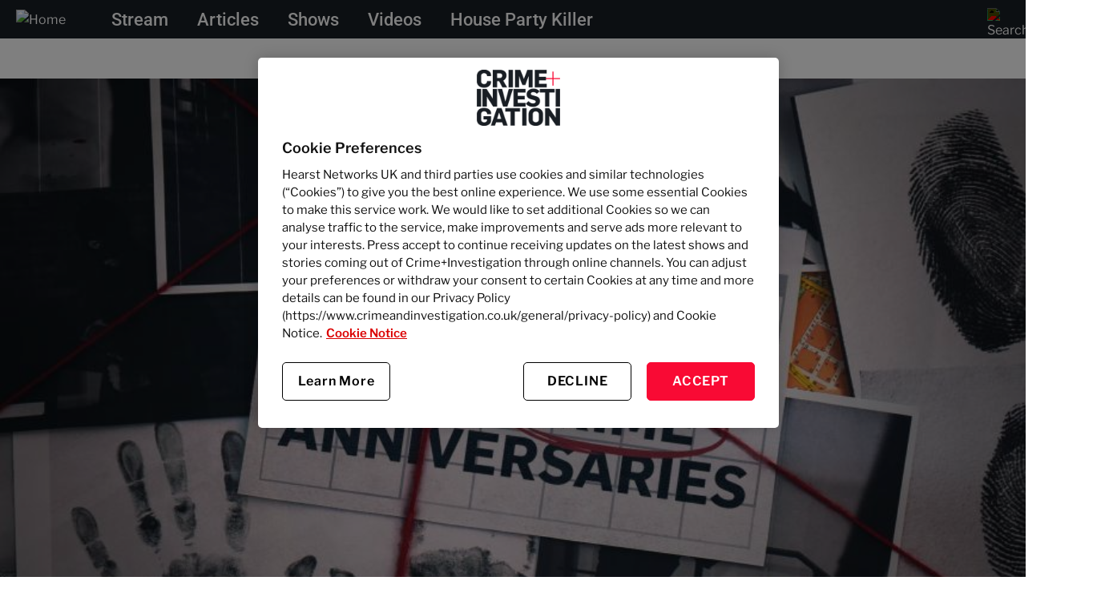

--- FILE ---
content_type: text/html; charset=UTF-8
request_url: https://www.crimeandinvestigation.co.uk/articles/true-crime-anniversaries-may
body_size: 66272
content:
<!DOCTYPE html>
<html lang="en" dir="ltr" prefix="content: http://purl.org/rss/1.0/modules/content/  dc: http://purl.org/dc/terms/  foaf: http://xmlns.com/foaf/0.1/  og: http://ogp.me/ns#  rdfs: http://www.w3.org/2000/01/rdf-schema#  schema: http://schema.org/  sioc: http://rdfs.org/sioc/ns#  sioct: http://rdfs.org/sioc/types#  skos: http://www.w3.org/2004/02/skos/core#  xsd: http://www.w3.org/2001/XMLSchema# ">
<head>
  <meta charset="utf-8" />
<style>/* @see https://github.com/aFarkas/lazysizes#broken-image-symbol */.js img.lazyload:not([src]) { visibility: hidden; }/* @see https://github.com/aFarkas/lazysizes#automatically-setting-the-sizes-attribute */.js img.lazyloaded[data-sizes=auto] { display: block; width: 100%; }</style>
<meta name="description" content="From one of the worst terrorist bombings in modern British history, to a tragic arson attack that claimed 6 young lives." />
<link rel="canonical" href="https://www.crimeandinvestigation.co.uk/articles/true-crime-anniversaries-may" />
<link rel="image_src" href="https://ciuk.s3.eu-west-2.amazonaws.com/s3fs-public/styles/768x432/public/2023-05/may-true-crime-anniversaries-min.jpg?VersionId=NuEXj4n_WpfV70FtndemawnfcXrMabxX&amp;itok=JVxqNoZb" />
<link rel="icon" href="https://www.crimeandinvestigation.co.uk/themes/custom/crimeandinvestigation/images/favicons/favicon-500x500.png" />
<link rel="icon" sizes="16x16" href="https://www.crimeandinvestigation.co.uk/themes/custom/crimeandinvestigation/images/favicons/favicon-16x16.png" />
<link rel="icon" sizes="32x32" href="https://www.crimeandinvestigation.co.uk/themes/custom/crimeandinvestigation/images/favicons/favicon-32x32.png" />
<link rel="icon" sizes="96x96" href="https://www.crimeandinvestigation.co.uk/themes/custom/crimeandinvestigation/images/favicons/favicon-96x96.png" />
<link rel="icon" sizes="192x192" href="https://www.crimeandinvestigation.co.uk/themes/custom/crimeandinvestigation/images/favicons/favicon-192x192.png" />
<link rel="apple-touch-icon" href="https://www.crimeandinvestigation.co.uk/themes/custom/crimeandinvestigation/images/favicons/apple-icon-60x60.png" />
<link rel="apple-touch-icon" sizes="72x72" href="https://www.crimeandinvestigation.co.uk/themes/custom/crimeandinvestigation/images/favicons/apple-icon-72x72.png" />
<link rel="apple-touch-icon" sizes="76x76" href="https://www.crimeandinvestigation.co.uk/themes/custom/crimeandinvestigation/images/favicons/apple-icon-76x76.png" />
<link rel="apple-touch-icon" sizes="114x114" href="https://www.crimeandinvestigation.co.uk/themes/custom/crimeandinvestigation/images/favicons/apple-icon-114x114.png" />
<link rel="apple-touch-icon" sizes="120x120" href="https://www.crimeandinvestigation.co.uk/themes/custom/crimeandinvestigation/images/favicons/apple-icon-120x120.png" />
<link rel="apple-touch-icon" sizes="144x144" href="https://www.crimeandinvestigation.co.uk/themes/custom/crimeandinvestigation/images/favicons/apple-icon-144x144.png" />
<link rel="apple-touch-icon" sizes="152x152" href="https://www.crimeandinvestigation.co.uk/themes/custom/crimeandinvestigation/images/favicons/apple-icon-152x152.png" />
<link rel="apple-touch-icon" sizes="180x180" href="https://www.crimeandinvestigation.co.uk/themes/custom/crimeandinvestigation/images/favicons/apple-icon-180x180.png" />
<link rel="apple-touch-icon-precomposed" href="https://www.crimeandinvestigation.co.uk/themes/custom/crimeandinvestigation/images/favicons/apple-icon-57x57.png" />
<link rel="apple-touch-icon-precomposed" sizes="72x72" href="https://www.crimeandinvestigation.co.uk/themes/custom/crimeandinvestigation/images/favicons/apple-icon-72x72.png" />
<link rel="apple-touch-icon-precomposed" sizes="76x76" href="https://www.crimeandinvestigation.co.uk/themes/custom/crimeandinvestigation/images/favicons/apple-icon-76x76.png" />
<link rel="apple-touch-icon-precomposed" sizes="114x114" href="https://www.crimeandinvestigation.co.uk/themes/custom/crimeandinvestigation/images/favicons/apple-icon-114x114.png" />
<link rel="apple-touch-icon-precomposed" sizes="120x120" href="https://www.crimeandinvestigation.co.uk/themes/custom/crimeandinvestigation/images/favicons/apple-icon-120x120.png" />
<link rel="apple-touch-icon-precomposed" sizes="144x144" href="https://www.crimeandinvestigation.co.uk/themes/custom/crimeandinvestigation/images/favicons/apple-icon-144x144.png" />
<link rel="apple-touch-icon-precomposed" sizes="152x152" href="https://www.crimeandinvestigation.co.uk/themes/custom/crimeandinvestigation/images/favicons/apple-icon-152x152.png" />
<link rel="apple-touch-icon-precomposed" sizes="180x180" href="https://www.crimeandinvestigation.co.uk/themes/custom/crimeandinvestigation/images/favicons/apple-icon-180x180.png" />
<meta property="og:site_name" content="Crime+Investigation UK" />
<meta property="og:url" content="https://www.crimeandinvestigation.co.uk/articles/true-crime-anniversaries-may" />
<meta property="og:title" content="True crime anniversaries in May" />
<meta property="og:description" content="From one of the worst terrorist bombings in modern British history, to a tragic arson attack that claimed 6 young lives." />
<meta property="og:image" content="https://ciuk.s3.eu-west-2.amazonaws.com/s3fs-public/styles/768x432/public/2023-05/may-true-crime-anniversaries-min.jpg?VersionId=NuEXj4n_WpfV70FtndemawnfcXrMabxX&amp;itok=JVxqNoZb" />
<meta name="twitter:card" content="summary_large_image" />
<meta name="twitter:description" content="From one of the worst terrorist bombings in modern British history, to a tragic arson attack that claimed 6 young lives." />
<meta name="twitter:site" content="@CI" />
<meta name="twitter:title" content="True crime anniversaries in May" />
<meta name="twitter:image" content="https://ciuk.s3.eu-west-2.amazonaws.com/s3fs-public/styles/768x432/public/2023-05/may-true-crime-anniversaries-min.jpg?VersionId=NuEXj4n_WpfV70FtndemawnfcXrMabxX&amp;itok=JVxqNoZb" />
<meta name="google-site-verification" content="vN3BVXCOUU_q7-IUh93fV9g24f5eO6Fj2yRHzu2fSMY" />
<meta name="Generator" content="Drupal 10 (https://www.drupal.org)" />
<meta name="MobileOptimized" content="width" />
<meta name="HandheldFriendly" content="true" />
<meta name="viewport" content="width=device-width, initial-scale=1, shrink-to-fit=no" />
<script async="async" src="https://cdn.taboola.com/webpush/publishers/1825419/taboola-push-sdk.js"></script>
<script type="text/javascript" src="https://cdn.cookielaw.org/consent/10210cea-fc52-4873-9b63-bfd1094e6c7c/OtAutoBlock.js" ></script>
<script src="https://cdn.cookielaw.org/scripttemplates/otSDKStub.js"  type="text/javascript" charset="UTF-8" data-domain-script="10210cea-fc52-4873-9b63-bfd1094e6c7c" ></script>
<script type="text/javascript">
function OptanonWrapper() { }
</script>
<script defer type="text/javascript" src="https://api.pirsch.io/pirsch-extended.js"
    id="pirschextendedjs"
    data-code="hmbzDx0IMogRVyB7nJjxU2tP5aVGozOY"></script>
<!-- Google tag (gtag.js) -->
<script async src="https://www.googletagmanager.com/gtag/js?id=AW-830937174"></script>
<script type="text/plain" class="optanon-category-C0002-C0004">
window.dataLayer = window.dataLayer || [];
function gtag(){dataLayer.push(arguments);}
gtag('js', new Date());
gtag('config', 'AW-830937174'); // Google Ads
gtag('config', 'DC-12362604'); // DV360
</script>
<!-- End of global snippet: Please do not remove -->
<script type="text/plain" class="optanon-category-C0002" async src="https://www.googletagmanager.com/gtag/js?id=G-Y80R9GM5C6"></script>
<script type="text/plain" class="optanon-category-C0002">
  window.dataLayer = window.dataLayer || [];
  function gtag(){dataLayer.push(arguments);}
  gtag('js', new Date());

  gtag('config', 'G-Y80R9GM5C6');
</script>
<!-- Google Tag Manager -->
<script>(function(w,d,s,l,i){w[l]=w[l]||[];w[l].push({'gtm.start':
new Date().getTime(),event:'gtm.js'});var f=d.getElementsByTagName(s)[0],
j=d.createElement(s),dl=l!='dataLayer'?'&l='+l:'';j.async=true;j.src=
'https://www.googletagmanager.com/gtm.js?id='+i+dl;f.parentNode.insertBefore(j,f);
})(window,document,'script','dataLayer','GTM-KDXM3RX7');</script>
<!-- End Google Tag Manager -->
<meta http-equiv="x-ua-compatible" content="ie=edge" />
<script>window.a2a_config=window.a2a_config||{};a2a_config.callbacks=[];a2a_config.overlays=[];a2a_config.templates={};</script>

    <title>True crime anniversaries in May – Overview &amp; Analysis | Crime+Investigation UK</title>
    <link rel="stylesheet" media="all" href="/sites/default/files/css/css_A2eUjXRZalm5sYqKdkmw7KTxyl_HEiPFvq-8X9XA2v8.css?delta=0&amp;language=en&amp;theme=crimeandinvestigation&amp;include=[base64]" />
<link rel="stylesheet" media="all" href="/sites/default/files/css/css_CmbsUB-TxffYOVer_UWZW0D5h0pmCq1mQgA-pAqM3y0.css?delta=1&amp;language=en&amp;theme=crimeandinvestigation&amp;include=[base64]" />

    
    <!-- Hotjar Tracking Code for CI -->
    <script>
      (function(h,o,t,j,a,r){
        h.hj=h.hj||function(){(h.hj.q=h.hj.q||[]).push(arguments)};
        h._hjSettings={hjid:6365336,hjsv:6};
        a=o.getElementsByTagName('head')[0];
        r=o.createElement('script');r.async=1;
        r.src=t+h._hjSettings.hjid+j+h._hjSettings.hjsv;
        a.appendChild(r);
      })(window,document,'https://static.hotjar.com/c/hotjar-','.js?sv=');
    </script>
</head>
<body class="layout-one-sidebar layout-sidebar-first page-node-6434 path-node node--type-article">
<a href="#main-content" class="visually-hidden-focusable">
  Skip to main content
</a>

  <div class="dialog-off-canvas-main-canvas" data-off-canvas-main-canvas>
    
<div id="page-wrapper" class="">
	<div id="page">
		<header id="header" class="header l-header--sticky" role="banner" aria-label="Site header">
			<div class="brand-dark l-header">
									
					<nav class="navbar bg-transparent navbar-expand-lg" id="navbar-main">

						
															<div class="c-header--branding">
									        <a href="/" title="Home" rel="home" class="navbar-brand">
              <img src="/themes/custom/crimeandinvestigation/images/logo.svg" alt="Home" class="img-fluid d-inline-block align-top" />
            
    </a>
    

								</div>
							
															<div class="l-nav--icon-group">

									
																			<button class="c-search--nav c-search--toggle c-search--nav--mobile"><img class="c-search--icon" src="/themes/custom/crimeandinvestigation/images/icons/search.svg" alt="Search Crime+Investigation"/></button>
									
									<button class="navbar-toggler navbar-toggler-right" type="button" data-bs-toggle="collapse" data-bs-target="#CollapsingNavbar" aria-controls="CollapsingNavbar" aria-expanded="false" aria-label="Toggle navigation"><img class="c-nav-icon" src="/themes/custom/crimeandinvestigation/images/icons/menu-light.svg" alt="Menu"></button>
								</div>
								<div class="collapse navbar-collapse l-primary-menu" id="CollapsingNavbar">
									  <nav role="navigation" aria-labelledby="block-crimeandinvestigation-main-menu-menu" id="block-crimeandinvestigation-main-menu" class="block block-menu navigation menu--main">
            
  <h2 class="visually-hidden" id="block-crimeandinvestigation-main-menu-menu">Main navigation</h2>
  

        
              <ul class="clearfix nav navbar-nav" data-component-id="bootstrap_barrio:menu_main">
                    <li class="nav-item">
                          <a href="/stream" class="nav-link nav-link--stream" data-drupal-link-system-path="node/7499">Stream</a>
              </li>
                <li class="nav-item">
                          <a href="/articles" title="Articles" class="nav-link nav-link--articles" data-drupal-link-system-path="articles">Articles</a>
              </li>
                <li class="nav-item">
                          <a href="/shows" title="Shows" class="nav-link nav-link--shows" data-drupal-link-system-path="shows">Shows</a>
              </li>
                <li class="nav-item">
                          <a href="/videos" title="Videos from Crime+Investigation" class="nav-link nav-link--videos" data-drupal-link-system-path="videos">Videos</a>
              </li>
                <li class="nav-item">
                          <a href="/shows/house-party-killer" class="nav-link nav-link--shows-house-party-killer" data-drupal-link-system-path="node/7653">House Party Killer</a>
              </li>
        </ul>
  



  </nav>


									
								</div>
							
							
							
															<button class="c-search--nav c-search--toggle c-search--nav--desktop"><img class="c-search--icon" src="/themes/custom/crimeandinvestigation/images/icons/search.svg" alt="Search Crime+Investigation"/></button>
							
							
					</nav>

							</div>
		</header>

					<div class="l-search-top l-search--unselected" id="l-search-top">
				<aside role="complementary">
					  <section class="row region region-search">
      <div class="content container-inline header-display">
    <div class="views-element-container"><div class="search-solr view view-search-solr view-id-search_solr view-display-id-page_1 js-view-dom-id-fa306a8c3cd9f460376bf1ca106b9cbdbffa04a89161aded4baa88490a121763">
  
    
        <div class="view-filters">
      
<form class="views-exposed-form" data-drupal-selector="views-exposed-form-search-solr-page-1" action="/search" method="get" id="views-exposed-form-search-solr-page-1" accept-charset="UTF-8">
  <div class="d-flex flex-wrap">
  





  <div class="js-form-item js-form-type-search-api-autocomplete form-type-search-api-autocomplete js-form-item-search-api-fulltext form-item-search-api-fulltext form-no-label mb-3">
                    <input data-drupal-selector="edit-search-api-fulltext" data-search-api-autocomplete-search="search_solr" class="form-autocomplete form-control" data-autocomplete-path="/search_api_autocomplete/search_solr?display=page_1&amp;arguments%5B0%5D=&amp;arguments%5B1%5D%5Bexposed_form%5D=1&amp;filter=search_api_fulltext" type="text" id="edit-search-api-fulltext--2" name="search_api_fulltext" value="" size="30" maxlength="128" />

                      </div>
<div data-drupal-selector="edit-actions" class="form-actions js-form-wrapper form-wrapper mb-3" id="edit-actions--4"><button data-drupal-selector="edit-submit-search-solr-2" type="submit" id="edit-submit-search-solr--2" value="Search" class="button js-form-submit form-submit btn btn-primary">Search</button>
</div>

</div>

</form>

    </div>
    
  
      
          </div>
</div>
  
  </div>

  </section>

				</aside>
			</div>
		
					<div class="highlighted l-highlighted">
				
				<aside class="container section clearfix" role="complementary">
					  <div data-drupal-messages-fallback class="hidden"></div>


				</aside>
			</div>
		
		
		
		<div id="main-wrapper" class="layout-main-wrapper clearfix">
							<div id="main" class="container l-content--main">
					<div class="row row-offcanvas row-offcanvas-left clearfix">

						<main class="main-content col" id="content" role="main">
							<section class="section">
								<a id="main-content" tabindex="-1"></a>
								  

<div class='marquee node-article'>

  


    
    
  
  

    
    
  
  

    
    
  
  





</div><div id="block-crimeandinvestigation-content" class="block block-system block-system-main-block">
  
    
      <div class="content">
      




<div class="c-article">
  <section class="c-article--featured">
          <div class="c-article--featured-background ">
        
            <div class="field field--name-field-image field--type-image field--label-hidden field__item">    <picture>
                  <source srcset="https://ciuk.s3.eu-west-2.amazonaws.com/s3fs-public/styles/860x484/public/2023-05/may-true-crime-anniversaries-min.jpg?VersionId=nat5EF84E9jRbPHwQ.MeDHMm3siU0xDX&amp;itok=3XCzbwUM 1x" media="all and (min-width: 1200px) and (max-width: 1399px)" type="image/jpeg" width="860" height="484"/>
              <source srcset="https://ciuk.s3.eu-west-2.amazonaws.com/s3fs-public/styles/690x388/public/2023-05/may-true-crime-anniversaries-min.jpg?VersionId=P9FEVESkU6.NUfCF8uJb6l5SFpeqXbW_&amp;itok=BAPsGVRr 1x" media="all and (min-width: 992px) and (max-width: 1199px)" type="image/jpeg" width="690" height="388"/>
              <source srcset="https://ciuk.s3.eu-west-2.amazonaws.com/s3fs-public/styles/510x287/public/2023-05/may-true-crime-anniversaries-min.jpg?VersionId=HFtX2xUoh.Ax9eZdsUvEYC77FlNdN9oQ&amp;itok=OF-hepdh 1x" media="all and (min-width: 768px) and (max-width: 991px)" type="image/jpeg" width="510" height="287"/>
                  <img property="schema:image" loading="eager" width="860" height="484" src="https://ciuk.s3.eu-west-2.amazonaws.com/s3fs-public/styles/860x484/public/2023-05/may-true-crime-anniversaries-min.jpg?VersionId=nat5EF84E9jRbPHwQ.MeDHMm3siU0xDX&amp;itok=3XCzbwUM" alt="May true crime anniversaries" typeof="foaf:Image" />

  </picture>

</div>
      
      </div>
    
      </section>

  <section class="c-article--intro">
    <h1 class="c-article--intro-title">True crime anniversaries in May</h1>

    
    
          <span class="c-article--intro-divider"></span>
    
    
          <div class="c-article--intro-tags"><div class="field field--name-field-tags field--type-entity-reference field--label-hidden clearfix">
    <ul class='links field__items'>
          <li><a href="/articles/historical-crimes" property="schema:about" hreflang="en">Historical Crimes</a></li>
      </ul>
</div>
</div>
      </section>

  <section class="c-article--content">
    <div class="c-article--content-main c-body">

      
      
        
          <div class="c-article--content-main-body" id='c-content--article' >
                          
            <div property="schema:text" class="clearfix text-formatted field field--name-body field--type-text-with-summary field--label-hidden field__item"><p>Every month we look over some of the most notorious and significant crimes throughout history. Join us at <a href="https://www.crimeandinvestigation.co.uk/">Crime+Investigation</a> as we explore high-profile true crime anniversaries from the month of May.</p><h3><strong>1st - 5th May: The Bank Holiday murder of William and Patricia Wycherley (1998)</strong> </h3><p>William and Patricia Wycherley were a happily married couple who were shot dead at some point between 1st and 5th May 1998. They were both shot twice in the chest by a .38 calibre revolver in their own home. The couple were killed by their daughter, Susan, and her husband, Christopher, who committed many acts of fraud using the parents’ names.</p><div data-entity-type="node" data-entity-uuid="82d15148-07d8-4aee-ba5e-bd33fafbc34e" data-embed-button="node" data-entity-embed-display="view_mode:node.teaser" data-langcode="en" data-entity-embed-display-settings="[]" class="embedded-entity">

<a class="c-related" href="/articles/virginia-mccullough-killed-her-parents-money">

  <div class="c-related--item">

    
      <div class="c-related--item-img">
        
            <div class="field field--name-field-image field--type-image field--label-hidden field__item">    <picture>
                  <source srcset="https://ciuk.s3.eu-west-2.amazonaws.com/s3fs-public/styles/329x185/public/2024-11/virginia-mccullough-2RWATKT-min.jpg?VersionId=29knNgWmebPwsMWwnhaoEYjYPdKCiosf&amp;itok=QNSWTRdm 1x" media="all and (min-width: 1200px) and (max-width: 1399px)" type="image/jpeg" width="329" height="185">
              <source srcset="https://ciuk.s3.eu-west-2.amazonaws.com/s3fs-public/styles/329x185/public/2024-11/virginia-mccullough-2RWATKT-min.jpg?VersionId=29knNgWmebPwsMWwnhaoEYjYPdKCiosf&amp;itok=QNSWTRdm 1x" media="all and (min-width: 992px) and (max-width: 1199px)" type="image/jpeg" width="329" height="185">
              <source srcset="https://ciuk.s3.eu-west-2.amazonaws.com/s3fs-public/styles/329x185/public/2024-11/virginia-mccullough-2RWATKT-min.jpg?VersionId=29knNgWmebPwsMWwnhaoEYjYPdKCiosf&amp;itok=QNSWTRdm 1x" media="all and (min-width: 768px) and (max-width: 991px)" type="image/jpeg" width="329" height="185">
                  <img property="schema:image" loading="eager" width="329" height="185" src="https://ciuk.s3.eu-west-2.amazonaws.com/s3fs-public/styles/329x185/public/2024-11/virginia-mccullough-2RWATKT-min.jpg?VersionId=29knNgWmebPwsMWwnhaoEYjYPdKCiosf&amp;itok=QNSWTRdm" alt="Courtroom sketch of Virginia McCullough" typeof="foaf:Image">

  </picture>

</div>
      
      </div>

    
    <div class="c-related--item-content">

      <h3 class="c-related--item-content-title">
        <span property="schema:name" class="field field--name-title field--type-string field--label-hidden">Virginia McCullough killed her parents for money </span>

      </h3>

      <div class="c-related--item-content-text">

        
          
            <div class="field field--name-field-description field--type-string field--label-hidden field__item">Uncover the disturbing case of Virginia McCullough, who killed her parents and kept their bodies in a 'homemade mausoleum'</div>
      

        
      </div>

    </div>

  </div>

</a>
</div>
<h3><strong>7th May: The kidnap, rape and murder of Mary-Ann Leneghan (2005)</strong> </h3><p>In early May 2005, 16-year-old Mary-Ann Leneghan was stabbed to death in Reading’s Prospect Park. Prior to her murder, Mary-Ann and a friend had been kidnapped, assaulted, raped and drugged at a local hotel. Her friend was shot in the head but survived. Six men, four who were on probation at the time, received life sentences for their part in the attack and murder. </p><h3><strong>11th May: The murder of Nisha Patel-Nasri (2006)</strong> </h3><p>On 11th May 2006, business owner and special constable Nisha Patel-Nasri was stabbed to death at her home in Wembley, London. </p><p>Nisha’s body was discovered on the doorstep of her property, with detectives initially believing she had been investigating a disturbance or was a victim of a burglary gone wrong. What made her death more shocking was the fact that it took place in a neighbourhood with a low crime rate.</p><p>However, during the trial for her murder, it was revealed that she had been attacked inside her house by hitman Jason Jones, a violent, powerfully built nightclub bouncer.</p><p>Jones had been instructed to carry out the killing by drug dealer Roger Leslie. But, in a shocking twist, it emerged that Nisha’s husband, Fadi Nasri, had orchestrated the plot. His chilling motive was to pay off spiralling debts of more than £100,000 with the couple's £350,000 life insurance policy. </p><p>In 2008, the three men were found guilty of murder, and all received life sentences.</p><div data-entity-type="node" data-entity-uuid="763ee1e0-64a2-4173-bdb7-a57c721c1d10" data-embed-button="node" data-entity-embed-display="view_mode:node.teaser" data-langcode="en" data-entity-embed-display-settings="[]" class="embedded-entity">

<a class="c-related" href="/articles/crimes-mick-philpott">

  <div class="c-related--item">

    
      <div class="c-related--item-img">
        
            <div class="field field--name-field-image field--type-image field--label-hidden field__item">    <picture>
                  <source srcset="https://ciuk.s3.eu-west-2.amazonaws.com/s3fs-public/styles/329x185/public/2023-08/mick-philpott-2DE5NEW.jpg?VersionId=ptLCvVbPrqHFRWItIXGj.3PKA1qTvhJ0&amp;itok=F-1PgJYC 1x" media="all and (min-width: 1200px) and (max-width: 1399px)" type="image/jpeg" width="329" height="185">
              <source srcset="https://ciuk.s3.eu-west-2.amazonaws.com/s3fs-public/styles/329x185/public/2023-08/mick-philpott-2DE5NEW.jpg?VersionId=ptLCvVbPrqHFRWItIXGj.3PKA1qTvhJ0&amp;itok=F-1PgJYC 1x" media="all and (min-width: 992px) and (max-width: 1199px)" type="image/jpeg" width="329" height="185">
              <source srcset="https://ciuk.s3.eu-west-2.amazonaws.com/s3fs-public/styles/329x185/public/2023-08/mick-philpott-2DE5NEW.jpg?VersionId=ptLCvVbPrqHFRWItIXGj.3PKA1qTvhJ0&amp;itok=F-1PgJYC 1x" media="all and (min-width: 768px) and (max-width: 991px)" type="image/jpeg" width="329" height="185">
                  <img property="schema:image" loading="eager" width="329" height="185" src="https://ciuk.s3.eu-west-2.amazonaws.com/s3fs-public/styles/329x185/public/2023-08/mick-philpott-2DE5NEW.jpg?VersionId=ptLCvVbPrqHFRWItIXGj.3PKA1qTvhJ0&amp;itok=F-1PgJYC" alt="Mick and Mairead Philpott crying while talking to the media" typeof="foaf:Image">

  </picture>

</div>
      
      </div>

    
    <div class="c-related--item-content">

      <h3 class="c-related--item-content-title">
        <span property="schema:name" class="field field--name-title field--type-string field--label-hidden">The crimes of Mick Philpott: From attempted murder to the arson that killed his children</span>

      </h3>

      <div class="c-related--item-content-text">

        
          
            <div class="field field--name-field-description field--type-string field--label-hidden field__item">Mick Philpott received significant media coverage because of his previous crimes and his unconventional living situation</div>
      

        
      </div>

    </div>

  </div>

</a>
</div>
<h3><strong>11th May: Mick and Mairead Philpott murder six of their children (2012)</strong> </h3><p>The story of <a href="https://www.crimeandinvestigation.co.uk/articles/crimes-mick-philpott">Mick and Mairead Philpott</a> remains one of the strangest in criminal history. Mick had made a name for himself as a small-time celebrity, appearing on everything from <em>The Jeremy Kyle Show</em> to filming a documentary at his home with Anne Widdecombe. </p><p>The couple’s lifestyle was unusual, living at home with 17 children as well as Mick’s live-in girlfriend. Both Mick and Mairead were convicted of the manslaughter of six of their children when a fire at their Derby home was proven to be deliberate. </p><h3><strong>12th May: The death of Dennis Nilsen, The Muswell Hill Murderer (2018)</strong> </h3><p>On 12th May 2018, one of Scotland’s most notorious serial killers, Dennis Nilsen, died behind bars at the age of 72. </p><p>Nilsen, who murdered at least twelve young men and boys in the Muswell Hill area of London between 1978 and 1983, was sentenced to life in November 1983. </p><p>Born in Fraserburgh, Aberdeenshire, Nilsen would befriend his victims in pubs and bars before luring them to his flat, where he would kill them and sit with their corpses before dismembering them. The majority of his victims were vagrants, runaways and male prostitutes, and ranged in age from 14 to 30.</p><p>It was reported that Nilsen spent his final hours in <em>'excruciating agony'</em>, in his own filth, as a result of a ruptured abdominal aortic aneurysm.</p><div data-entity-type="node" data-entity-uuid="0e98d2cf-1f01-4e03-b6aa-86432d3242f7" data-embed-button="node" data-entity-embed-display="view_mode:node.teaser" data-langcode="en" data-entity-embed-display-settings="[]" class="embedded-entity">

<a class="c-related" href="/articles/9-disturbing-facts-about-dennis-nilsen">

  <div class="c-related--item">

    
      <div class="c-related--item-img">
        
            <div class="field field--name-field-image field--type-image field--label-hidden field__item">    <picture>
                  <source srcset="https://ciuk.s3.eu-west-2.amazonaws.com/s3fs-public/styles/329x185/public/2024-03/dennis-nilsen-2GE8NPD-min.jpg?VersionId=MGzxX0.nxAUrY7epjLAW0ie207uXLtWC&amp;itok=5bmwyaeW 1x" media="all and (min-width: 1200px) and (max-width: 1399px)" type="image/jpeg" width="329" height="185">
              <source srcset="https://ciuk.s3.eu-west-2.amazonaws.com/s3fs-public/styles/329x185/public/2024-03/dennis-nilsen-2GE8NPD-min.jpg?VersionId=MGzxX0.nxAUrY7epjLAW0ie207uXLtWC&amp;itok=5bmwyaeW 1x" media="all and (min-width: 992px) and (max-width: 1199px)" type="image/jpeg" width="329" height="185">
              <source srcset="https://ciuk.s3.eu-west-2.amazonaws.com/s3fs-public/styles/329x185/public/2024-03/dennis-nilsen-2GE8NPD-min.jpg?VersionId=MGzxX0.nxAUrY7epjLAW0ie207uXLtWC&amp;itok=5bmwyaeW 1x" media="all and (min-width: 768px) and (max-width: 991px)" type="image/jpeg" width="329" height="185">
                  <img property="schema:image" loading="eager" width="329" height="185" src="https://ciuk.s3.eu-west-2.amazonaws.com/s3fs-public/styles/329x185/public/2024-03/dennis-nilsen-2GE8NPD-min.jpg?VersionId=MGzxX0.nxAUrY7epjLAW0ie207uXLtWC&amp;itok=5bmwyaeW" alt="Dennis Nilsen in the back of a police car" typeof="foaf:Image">

  </picture>

</div>
      
      </div>

    
    <div class="c-related--item-content">

      <h3 class="c-related--item-content-title">
        <span property="schema:name" class="field field--name-title field--type-string field--label-hidden">9 disturbing facts about Dennis Nilsen</span>

      </h3>

      <div class="c-related--item-content-text">

        
          
            <div class="field field--name-field-description field--type-string field--label-hidden field__item">Here are some scary facts about one of America's most horrific serial killers</div>
      

        
      </div>

    </div>

  </div>

</a>
</div>
<h3><strong>15th May: The disappearance of Jessie Earl (1980)</strong> </h3><p>Jessie Earl was a 22-year-old student who disappeared after leaving her Eastbourne bedsit in May 1980. Her remains were not discovered for another nine years, in thick undergrowth on Beachy Head. It took a long time for the authorities to determine whether Jessie had been murdered despite evidence seemingly suggesting so. </p><p>The inquest into her death recorded an open verdict, but a murder enquiry was opened in 2000 to reinvestigate the case. Jessie’s death has been linked to <a href="https://www.crimeandinvestigation.co.uk/crime-files/peter-tobin">Peter Tobin</a>, known as one of the UK’s most prolific sex criminals and serial killers. </p><!--taboolaMid--><h3><strong>22nd May: The murder of Lee Rigby (2013)</strong> </h3><p>On 22nd May 2013,<a href="https://www.crimeandinvestigation.co.uk/crime-files/the-murder-of-lee-rigby"> </a><a href="https://www.crimeandinvestigation.co.uk/articles/murder-lee-rigby-10-years">Fusilier Lee Rigby</a> was murdered on the street near the Royal Artillery Barracks in Woolwich. His murderers, Michael Adebolajo and Michael Adebowale, claimed they were carrying out the murder in the name of Islam and it is recognised as one of the most heinous acts of extremist murder in the UK. </p><p>Rigby was off duty when the murderers first ran him over with a car and then began their violent attack. Using knives and a cleaver, they killed Rigby before dragging him into the road and yelling at onlookers that he’d been killed to avenge acts of the British military on Muslims. </p><div data-entity-type="node" data-entity-uuid="6081819e-7c0c-4b96-9fd0-9ac65e111ef8" data-embed-button="node" data-entity-embed-display="view_mode:node.teaser" data-langcode="en" data-entity-embed-display-settings="[]" class="embedded-entity">

<a class="c-related" href="/articles/murder-lee-rigby-10-years">

  <div class="c-related--item">

    
      <div class="c-related--item-img">
        
            <div class="field field--name-field-image field--type-image field--label-hidden field__item">    <picture>
                  <source srcset="https://ciuk.s3.eu-west-2.amazonaws.com/s3fs-public/styles/329x185/public/2023-05/lee-rigby-D9FH3Y-min%20%281%29.jpg?VersionId=VaWAhEXWizFlvrtBRG3ZMLHhe2B0kBbu&amp;itok=qAdsHXoT 1x" media="all and (min-width: 1200px) and (max-width: 1399px)" type="image/jpeg" width="329" height="185">
              <source srcset="https://ciuk.s3.eu-west-2.amazonaws.com/s3fs-public/styles/329x185/public/2023-05/lee-rigby-D9FH3Y-min%20%281%29.jpg?VersionId=VaWAhEXWizFlvrtBRG3ZMLHhe2B0kBbu&amp;itok=qAdsHXoT 1x" media="all and (min-width: 992px) and (max-width: 1199px)" type="image/jpeg" width="329" height="185">
              <source srcset="https://ciuk.s3.eu-west-2.amazonaws.com/s3fs-public/styles/329x185/public/2023-05/lee-rigby-D9FH3Y-min%20%281%29.jpg?VersionId=VaWAhEXWizFlvrtBRG3ZMLHhe2B0kBbu&amp;itok=qAdsHXoT 1x" media="all and (min-width: 768px) and (max-width: 991px)" type="image/jpeg" width="329" height="185">
                  <img property="schema:image" loading="eager" width="329" height="185" src="https://ciuk.s3.eu-west-2.amazonaws.com/s3fs-public/styles/329x185/public/2023-05/lee-rigby-D9FH3Y-min%20%281%29.jpg?VersionId=VaWAhEXWizFlvrtBRG3ZMLHhe2B0kBbu&amp;itok=qAdsHXoT" alt="Lee Rigby" typeof="foaf:Image">

  </picture>

</div>
      
      </div>

    
    <div class="c-related--item-content">

      <h3 class="c-related--item-content-title">
        <span property="schema:name" class="field field--name-title field--type-string field--label-hidden">The murder of Lee Rigby</span>

      </h3>

      <div class="c-related--item-content-text">

        
          
            <div class="field field--name-field-description field--type-string field--label-hidden field__item">12 years on from the shocking killing of Lee Rigby, we look back at what happened on that horrible day in Woolwich and at the fallout of the savage attack.</div>
      

        
      </div>

    </div>

  </div>

</a>
</div>
<h3><strong>22nd May: The Manchester Arena Bombing (2017)</strong> </h3><p><a href="https://www.crimeandinvestigation.co.uk/articles/britains-most-shocking-bomb-attacks">The Manchester Arena Bombing </a>was the UK’s deadliest terrorist attack and the first suicide bombing in the country since 2005. On 22nd May 2017, a suicide bomber detonated a homemade bomb as people were leaving the arena after an Ariana Grande concert. 22 people were killed and over 1,000 were injured. Many of those killed and injured were children. </p><p>The Islamic State claimed responsibility shortly after the attack and while the bomber, Salman Abedi, carried out the act alone others were involved in the planning process. In March 2020, the bomber’s brother, Hashem Abedi, was found guilty of 22 counts of murder. </p><h3><strong>24th May: Shiregreen Child Murders (2019)</strong> </h3><p>On 24th May 2019, police attended a residential property in Shiregreen, Sheffield. There were reports concerning the welfare of six children and on inspection, the police found all children unconscious inside the property. Two of the six children later died and Brandon Machin and Sarah Barrass, known to be the mother of all the children, were arrested. </p><p>It quickly became clear that Machin and Barrass were in a sexual relationship despite being brother and sister and were attempting a terrifying family massacre when they were discovered by police. They poisoned their four younger children and then strangled the elder two to death. Both perpetrators were sentenced to life for murder and will be in prison for a minimum of 35 years. </p><div data-entity-type="node" data-entity-uuid="1938e02a-5900-4cac-a6ab-72af24ca34e5" data-embed-button="node" data-entity-embed-display="view_mode:node.teaser" data-langcode="en" data-entity-embed-display-settings="[]" class="embedded-entity">

<a class="c-related" href="/articles/britains-most-shocking-bomb-attacks">

  <div class="c-related--item">

    
      <div class="c-related--item-img">
        
            <div class="field field--name-field-image field--type-image field--label-hidden field__item">    <picture>
                  <source srcset="https://ciuk.s3.eu-west-2.amazonaws.com/s3fs-public/styles/329x185/public/2023-05/manchester-arena-bombing-J90YXR-min.jpg?VersionId=5jy94emW7XOH95SS3cU7IdiSbXipO2Qf&amp;itok=KGIBFVAe 1x" media="all and (min-width: 1200px) and (max-width: 1399px)" type="image/jpeg" width="329" height="185">
              <source srcset="https://ciuk.s3.eu-west-2.amazonaws.com/s3fs-public/styles/329x185/public/2023-05/manchester-arena-bombing-J90YXR-min.jpg?VersionId=5jy94emW7XOH95SS3cU7IdiSbXipO2Qf&amp;itok=KGIBFVAe 1x" media="all and (min-width: 992px) and (max-width: 1199px)" type="image/jpeg" width="329" height="185">
              <source srcset="https://ciuk.s3.eu-west-2.amazonaws.com/s3fs-public/styles/329x185/public/2023-05/manchester-arena-bombing-J90YXR-min.jpg?VersionId=5jy94emW7XOH95SS3cU7IdiSbXipO2Qf&amp;itok=KGIBFVAe 1x" media="all and (min-width: 768px) and (max-width: 991px)" type="image/jpeg" width="329" height="185">
                  <img property="schema:image" loading="eager" width="329" height="185" src="https://ciuk.s3.eu-west-2.amazonaws.com/s3fs-public/styles/329x185/public/2023-05/manchester-arena-bombing-J90YXR-min.jpg?VersionId=5jy94emW7XOH95SS3cU7IdiSbXipO2Qf&amp;itok=KGIBFVAe" alt="Flowers, teddies &amp; balloons fill St. Ann's Square in Manchester" typeof="foaf:Image">

  </picture>

</div>
      
      </div>

    
    <div class="c-related--item-content">

      <h3 class="c-related--item-content-title">
        <span property="schema:name" class="field field--name-title field--type-string field--label-hidden">Britain’s most shocking bomb attacks&nbsp;</span>

      </h3>

      <div class="c-related--item-content-text">

        
          
            <div class="field field--name-field-description field--type-string field--label-hidden field__item">22 people, including several children, were killed when a terrorist detonated a bomb after an Ariana Grande concert at Manchester Arena</div>
      

        
      </div>

    </div>

  </div>

</a>
</div>
<h3><strong>24th May: The murder of Amie Gray (2024)</strong> </h3><p>In late May 2024, 34-year-old mother Amie Gray was one of many people enjoying an evening on Durley Chine Beach in Bournemouth. Sat by the warmth of a newly lit fire under the glow of a full moon with her friend Leanne Miles, the women were savouring life and each other's company. </p><p>But their peaceful evening turned deadly when they were approached and attacked by a stranger they’d never met. Amie was fatally stabbed and died at the scene, while Leanne was rushed to hospital with 20 knife wounds.</p><p>Their attacker was 20-year-old criminology student, Nasen Saadi. Described as a <em>'social misfit'</em> with a <em>'grievance against women'</em>, Saadi had chosen the two friends at random. In the days leading up to the attack, he was captured on CCTV prowling the area.</p><p>During his trial for the murder of Amie and attempted murder of Leanne, the court heard Saadi held a deeply-suppressed rage towards society and women in particular. Prosecutors argued he had wanted to know what it would be like to take a life.</p><p>He was sentenced to a minimum of 39 years behind bars. </p><h3><strong>25th May: The murder of George Floyd (2020)</strong> </h3><p>For many, 2020 is forever associated with the COVID pandemic and the unforgettable experience of countrywide lockdowns. However, in the United States, it was also the year of a high-profile murder case that led to widespread civil unrest and uncomfortable questions about police brutality and racism. </p><p>On the evening of 25th May 2020, 46-year-old George Floyd purchased cigarettes from a local store in Minneapolis. What should have been a routine purchase soon escalated after employees believed Floyd had paid with a counterfeit $20 bill and called the police.</p><p>Following a struggle with police after being removed from his vehicle, Floyd was knelt on by Derek Chauvin. Despite being forced face down and desperately protesting that he couldn’t breathe, Chauvin continued to apply pressure to Floyd’s neck for over nine minutes. Horrified witnesses, powerless to intervene, recorded the incident as it unfolded. </p><p>After falling unconscious, Floyd was later pronounced dead. The shocking footage of his death immediately went viral on social media, and fuelled days of rioting in Minneapolis and other parts of the US.</p><p>Chauvin, along with three other police officers involved, were dismissed by Minneapolis police and arrested. Following a high-profile trial, Chauvin was found guilty of Floyd’s murder and sentenced to more than 20 years in jail.</p><div data-entity-type="node" data-entity-uuid="88e99de4-9043-4b62-b89f-6d4b6fe89aab" data-embed-button="node" data-entity-embed-display="view_mode:node.teaser" data-langcode="en" data-entity-embed-display-settings="[]" class="embedded-entity">

<a class="c-related" href="/articles/murders-linked-covid-19">

  <div class="c-related--item">

    
      <div class="c-related--item-img">
        
            <div class="field field--name-field-image field--type-image field--label-hidden field__item">    <picture>
                  <source srcset="https://ciuk.s3.eu-west-2.amazonaws.com/s3fs-public/styles/329x185/public/2023-05/shutterstock_1829080796%20%281%29.jpg?VersionId=kxSEWh99sMeRKcR25kPZFre3CCTypuVj&amp;itok=_Q8WSsSF 1x" media="all and (min-width: 1200px) and (max-width: 1399px)" type="image/jpeg" width="329" height="185">
              <source srcset="https://ciuk.s3.eu-west-2.amazonaws.com/s3fs-public/styles/329x185/public/2023-05/shutterstock_1829080796%20%281%29.jpg?VersionId=kxSEWh99sMeRKcR25kPZFre3CCTypuVj&amp;itok=_Q8WSsSF 1x" media="all and (min-width: 992px) and (max-width: 1199px)" type="image/jpeg" width="329" height="185">
              <source srcset="https://ciuk.s3.eu-west-2.amazonaws.com/s3fs-public/styles/329x185/public/2023-05/shutterstock_1829080796%20%281%29.jpg?VersionId=kxSEWh99sMeRKcR25kPZFre3CCTypuVj&amp;itok=_Q8WSsSF 1x" media="all and (min-width: 768px) and (max-width: 991px)" type="image/jpeg" width="329" height="185">
                  <img property="schema:image" loading="eager" width="329" height="185" src="https://ciuk.s3.eu-west-2.amazonaws.com/s3fs-public/styles/329x185/public/2023-05/shutterstock_1829080796%20%281%29.jpg?VersionId=kxSEWh99sMeRKcR25kPZFre3CCTypuVj&amp;itok=_Q8WSsSF" alt="A gavel on a surgical face mask" typeof="foaf:Image">

  </picture>

</div>
      
      </div>

    
    <div class="c-related--item-content">

      <h3 class="c-related--item-content-title">
        <span property="schema:name" class="field field--name-title field--type-string field--label-hidden">Covid-19 killers: 4 murders linked to lockdowns</span>

      </h3>

      <div class="c-related--item-content-text">

        
          
            <div class="field field--name-field-description field--type-string field--label-hidden field__item">The pandemic and its restrictions triggered several shocking murders and was even used as a cover by some particularly heinous killers</div>
      

        
      </div>

    </div>

  </div>

</a>
</div>
<hr><p><em>Want more true-crime content? Stay in the know with the </em><a href="https://www.crimeandinvestigation.co.uk/newsletter"><em>Crime+Investigation Newsletter</em></a><em>! Get exclusive access to new articles, episodes, clips, competitions and more –</em> <em>delivered weekly and completely free. Don't miss out – sign up today!</em> </p></div>
      
                      </div>

          <div id="block-taboolaendarticle" class="block-content-basic block block-block-content block-block-contenta2a4ab24-24b4-4cdb-915c-5911cd4695b2">
  
    
      <div class="content">
      
            <div class="clearfix text-formatted field field--name-body field--type-text-with-summary field--label-hidden field__item"><div class="taboolaendarticle-container">
  <div class="c-article--content-main-share l-share--container hide-options l-share--container--light">
    <button class="share-button">Share</button>
  </div>
  <div id="taboola-below-article-thumbnails"></div>
</div>
<script type="text/javascript">
  window._taboola = window._taboola || [];
  _taboola.push({
    mode: 'thumbnails-stream-1x4',
    container: 'taboola-below-article-thumbnails',
    placement: 'Below Article Thumbnails',
    target_type: 'mix'
  });
</script></div>
      
    </div>
  </div>


        
      
    </div>

          <div class="c-article--content-sidebar sidebar_first"><div class="views-element-container block block-views block-views-blocklist-sidebar-block-1" id="block-views-block-list-sidebar-block-1">
  
    
      <div class="content">
      <div><div class="view view-list-sidebar view-id-list_sidebar view-display-id-block_1 js-view-dom-id-9102658a445cccfb3cc5db37137d748fd8993f790d25f89f8b4d2f9ee6a81d19">
  
    
      <div class="view-header">
      <div class="c-header--sidebar">
   <h3>Most Recent</h3>
</div>
    </div>
      
      <div class="view-content row">
          <div class="c-card--sidebar views-row">
    

<a href="/articles/barbara-scott-grandma-who-killed-her-husband">
      
            <div class="field field--name-field-image field--type-image field--label-hidden field__item">    <picture>
                  <source srcset="https://ciuk.s3.eu-west-2.amazonaws.com/s3fs-public/styles/301x164/public/2026-01/barbara_scott.jpg?VersionId=vzt0fJbGBwVxC.aTU2RXBsdO2x6kHjUL&amp;itok=pApGdsIx 1x" media="all and (min-width: 1200px) and (max-width: 1399px)" type="image/jpeg" width="301" height="164"/>
              <source srcset="https://ciuk.s3.eu-west-2.amazonaws.com/s3fs-public/styles/251x136/public/2026-01/barbara_scott.jpg?VersionId=dMzjeQwaJU1QMHA8qVSommTLcm3FT0Y0&amp;itok=j27VGkjL 1x" media="all and (min-width: 992px) and (max-width: 1199px)" type="image/jpeg" width="251" height="136"/>
              <source srcset="https://ciuk.s3.eu-west-2.amazonaws.com/s3fs-public/styles/425x240/public/2026-01/barbara_scott.jpg?VersionId=5fFnqYjS3fVKF1.QLwN.J26EJa2WAn3j&amp;itok=tNeCqw2n 1x" media="all and (min-width: 768px) and (max-width: 991px)" type="image/jpeg" width="425" height="240"/>
                  <img property="schema:image" loading="eager" width="301" height="164" src="https://ciuk.s3.eu-west-2.amazonaws.com/s3fs-public/styles/301x164/public/2026-01/barbara_scott.jpg?VersionId=vzt0fJbGBwVxC.aTU2RXBsdO2x6kHjUL&amp;itok=pApGdsIx" alt="Barbara Scott&#039;s police mugshot" typeof="foaf:Image" />

  </picture>

</div>
      
  
  <h5><span property="schema:name" class="field field--name-title field--type-string field--label-hidden">Barbara Scott: The grandma who buried her husband in the garden</span>
</h5>
</a>

  </div>
    <div class="c-card--sidebar views-row">
    

<a href="/articles/jake-davison-plymouth-shootings">
      
            <div class="field field--name-field-image field--type-image field--label-hidden field__item">    <picture>
                  <source srcset="https://ciuk.s3.eu-west-2.amazonaws.com/s3fs-public/styles/301x164/public/2026-01/plymouth_ci%20%281%29.jpg?VersionId=fTXYmDUlf2zJF75k63HX52XQa0RDKMV8&amp;itok=EH5wFd9A 1x" media="all and (min-width: 1200px) and (max-width: 1399px)" type="image/jpeg" width="301" height="164"/>
              <source srcset="https://ciuk.s3.eu-west-2.amazonaws.com/s3fs-public/styles/251x136/public/2026-01/plymouth_ci%20%281%29.jpg?VersionId=fKY3tHuwIVaCmfi34hOXTs4SjYOZH.dT&amp;itok=jrg2ivyN 1x" media="all and (min-width: 992px) and (max-width: 1199px)" type="image/jpeg" width="251" height="136"/>
              <source srcset="https://ciuk.s3.eu-west-2.amazonaws.com/s3fs-public/styles/425x240/public/2026-01/plymouth_ci%20%281%29.jpg?VersionId=R2HJKaCsG1AKWt1qqSXhRfqIXN_WkIcw&amp;itok=3rNefSQR 1x" media="all and (min-width: 768px) and (max-width: 991px)" type="image/jpeg" width="425" height="240"/>
                  <img property="schema:image" loading="eager" width="301" height="164" src="https://ciuk.s3.eu-west-2.amazonaws.com/s3fs-public/styles/301x164/public/2026-01/plymouth_ci%20%281%29.jpg?VersionId=fTXYmDUlf2zJF75k63HX52XQa0RDKMV8&amp;itok=EH5wFd9A" alt="Plymouth Hoe with lighthouse, war memorial, Georgian architecture, bathing huts and Art Deco lido." typeof="foaf:Image" />

  </picture>

</div>
      
  
  <h5><span property="schema:name" class="field field--name-title field--type-string field--label-hidden">Jake Davison and the Plymouth shootings</span>
</h5>
</a>

  </div>
    <div class="c-card--sidebar views-row">
    

<a href="/articles/carman-family-deaths">
      
            <div class="field field--name-field-image field--type-image field--label-hidden field__item">    <picture>
                  <source srcset="https://ciuk.s3.eu-west-2.amazonaws.com/s3fs-public/styles/301x164/public/2026-01/nathan_carman%20%281%29.jpg?VersionId=TxFjT6uX7fCpDi598vkLgmf1HaAsLth8&amp;itok=gmeGsqTe 1x" media="all and (min-width: 1200px) and (max-width: 1399px)" type="image/jpeg" width="301" height="164"/>
              <source srcset="https://ciuk.s3.eu-west-2.amazonaws.com/s3fs-public/styles/251x136/public/2026-01/nathan_carman%20%281%29.jpg?VersionId=qfwFIH71h0yCB8OulEZIg1ZILEU5o2Qw&amp;itok=faVei0sH 1x" media="all and (min-width: 992px) and (max-width: 1199px)" type="image/jpeg" width="251" height="136"/>
              <source srcset="https://ciuk.s3.eu-west-2.amazonaws.com/s3fs-public/styles/425x240/public/2026-01/nathan_carman%20%281%29.jpg?VersionId=R5NIy.gGpHYHdVcE267_iCSuPc2IbQpk&amp;itok=3F-gIQ13 1x" media="all and (min-width: 768px) and (max-width: 991px)" type="image/jpeg" width="425" height="240"/>
                  <img property="schema:image" loading="eager" width="301" height="164" src="https://ciuk.s3.eu-west-2.amazonaws.com/s3fs-public/styles/301x164/public/2026-01/nathan_carman%20%281%29.jpg?VersionId=TxFjT6uX7fCpDi598vkLgmf1HaAsLth8&amp;itok=gmeGsqTe" alt="Nathan Carman looks out the window of a small boat after being rescued at sea" typeof="foaf:Image" />

  </picture>

</div>
      
  
  <h5><span property="schema:name" class="field field--name-title field--type-string field--label-hidden">The Carman family deaths: Lost at sea</span>
</h5>
</a>

  </div>
    <div class="c-card--sidebar views-row">
    

<a href="/articles/nancy-crampton-brophy-how-to-murder-your-husband">
      
            <div class="field field--name-field-image field--type-image field--label-hidden field__item">    <picture>
                  <source srcset="https://ciuk.s3.eu-west-2.amazonaws.com/s3fs-public/styles/301x164/public/2026-01/killer_grannies_nancy.jpg?VersionId=mXGxB3ZfRaGbDinoSZIoKTw1FsyY2tcA&amp;itok=IS-I_43R 1x" media="all and (min-width: 1200px) and (max-width: 1399px)" type="image/jpeg" width="301" height="164"/>
              <source srcset="https://ciuk.s3.eu-west-2.amazonaws.com/s3fs-public/styles/251x136/public/2026-01/killer_grannies_nancy.jpg?VersionId=Ta0A6cdsjZrjprvRFRYDeXRy40bPaq6A&amp;itok=7_m-WKR6 1x" media="all and (min-width: 992px) and (max-width: 1199px)" type="image/jpeg" width="251" height="136"/>
              <source srcset="https://ciuk.s3.eu-west-2.amazonaws.com/s3fs-public/styles/425x240/public/2026-01/killer_grannies_nancy.jpg?VersionId=DHfe_tnnlWtCWmEMR4f6Q1z_yE3t.w5_&amp;itok=Sy35932N 1x" media="all and (min-width: 768px) and (max-width: 991px)" type="image/jpeg" width="425" height="240"/>
                  <img property="schema:image" loading="eager" width="301" height="164" src="https://ciuk.s3.eu-west-2.amazonaws.com/s3fs-public/styles/301x164/public/2026-01/killer_grannies_nancy.jpg?VersionId=mXGxB3ZfRaGbDinoSZIoKTw1FsyY2tcA&amp;itok=IS-I_43R" alt="Nancy Crampton Brophy listens in court" typeof="foaf:Image" />

  </picture>

</div>
      
  
  <h5><span property="schema:name" class="field field--name-title field--type-string field--label-hidden">When fiction became reality: The story of Nancy Crampton Brophy</span>
</h5>
</a>

  </div>
    <div class="c-card--sidebar views-row">
    

<a href="/articles/elizabeth-smart-kidnapping-case">
      
            <div class="field field--name-field-image field--type-image field--label-hidden field__item">    <picture>
                  <source srcset="https://ciuk.s3.eu-west-2.amazonaws.com/s3fs-public/styles/301x164/public/2026-01/elizabeth_smart.jpg?VersionId=9nucuiHnTdcTBMC123xteukueZ2a6lc0&amp;itok=FnzXXKZt 1x" media="all and (min-width: 1200px) and (max-width: 1399px)" type="image/jpeg" width="301" height="164"/>
              <source srcset="https://ciuk.s3.eu-west-2.amazonaws.com/s3fs-public/styles/251x136/public/2026-01/elizabeth_smart.jpg?VersionId=3cYA7Wqbqgf8S7zC.RLW37r2ARmaB3nt&amp;itok=DpcY4Zwq 1x" media="all and (min-width: 992px) and (max-width: 1199px)" type="image/jpeg" width="251" height="136"/>
              <source srcset="https://ciuk.s3.eu-west-2.amazonaws.com/s3fs-public/styles/425x240/public/2026-01/elizabeth_smart.jpg?VersionId=InoCZUlQ6cPGB89FUtygf_NivWK4J0l1&amp;itok=KTHBcb8W 1x" media="all and (min-width: 768px) and (max-width: 991px)" type="image/jpeg" width="425" height="240"/>
                  <img property="schema:image" loading="eager" width="301" height="164" src="https://ciuk.s3.eu-west-2.amazonaws.com/s3fs-public/styles/301x164/public/2026-01/elizabeth_smart.jpg?VersionId=9nucuiHnTdcTBMC123xteukueZ2a6lc0&amp;itok=FnzXXKZt" alt="Elizabeth Smart with her mother, Lois, and uncle, Tom" typeof="foaf:Image" />

  </picture>

</div>
      
  
  <h5><span property="schema:name" class="field field--name-title field--type-string field--label-hidden">Elizabeth Smart: The case that changed attitudes toward missing children</span>
</h5>
</a>

  </div>

    </div>
  
          </div>
</div>

    </div>
  </div>
</div>
      </section>
</div>

    </div>
  </div>


							</section>
						</main>

						
					</div>
				</div>
					</div>

					<div class="l-content--bottom l-content--section">
				<aside class="container clearfix" role="complementary">
					  <section class="region region-content-bottom">
    <div id="block-crimeandinvestigation-addtoanysharebuttons" class="block block-addtoany block-addtoany-block">
  
    
      <div class="content">
      <span class="a2a_kit a2a_kit_size_32 addtoany_list" data-a2a-url="https://www.crimeandinvestigation.co.uk/articles/true-crime-anniversaries-may" data-a2a-title="True crime anniversaries in May"><a class="a2a_button_copy_link"></a><a class="a2a_button_email"></a><a class="a2a_button_x"></a><a class="a2a_button_threads"></a><a class="a2a_button_linkedin"></a><a class="a2a_button_facebook"></a><a class="a2a_button_telegram"></a><a class="a2a_button_whatsapp"></a></span>

    </div>
  </div>

  </section>

				</aside>
			</div>
		
		<footer class="l-site-footer brand-footer">
							<div class="container">
											<div class="l-footer--section clearfix flex-start">
							<div class="col-33">
								  <section class="row region region-footer-social">
    <div id="block-socials" class="block-content-basic block block-block-content block-block-content9fa80093-e387-4060-a92a-b144a93c91c0">
  
      <h2>Follow Us</h2>
    
      <div class="content">
      
            <div class="clearfix text-formatted field field--name-body field--type-text-with-summary field--label-hidden field__item"><div class="c-footer--social">
  <div class="c-footer--content">
    <a href="https://www.facebook.com/crimeandinvestigationuk" target="_blank" rel="noreferrer"><img src="/themes/custom/crimeandinvestigation/images/icons/facebook.svg" alt="Crime+Investigation on Facebook"></a>
    <a href="https://www.instagram.com/crimeinvestigationuk" target="_blank" rel="noreferrer"><img src="/themes/custom/crimeandinvestigation/images/icons/instagram.svg" alt="Crime+Investigation on Instagram"></a>
    <a href="https://www.youtube.com/user/CrimeInvestigationUK" target="_blank" rel="noreferrer"><img src="/themes/custom/crimeandinvestigation/images/icons/youtube.svg" alt="Crime+Investigation on YouTube"></a>
    <a href="https://www.tiktok.com/@crimeinvestigationuk" target="_blank" rel="noreferrer"><img src="/themes/custom/crimeandinvestigation/images/icons/tiktok.svg" alt="Crime+Investigation on TikTok"></a>
    <a href="https://www.threads.net/@crimeinvestigationuk" target="_blank" rel="noreferrer"><img src="/themes/custom/crimeandinvestigation/images/icons/threads.svg" alt="Crime+Investigation on Threads"></a>
    <a href="https://flipboard.com/@crimeandinv" target="_blank" rel="noreferrer"><img src="/themes/custom/crimeandinvestigation/images/icons/flipboard.svg" alt="Crime+Investigation on Flipboard"></a>
    <a href="https://news.google.com/publications/CAAqBwgKMLDc-wowstHoAg" target="_blank" rel="noreferrer"><img src="/themes/custom/crimeandinvestigation/images/icons/google-news.svg" alt="Crime+Investigation on Google News"></a>
  </div>
</div>

<a class="ot-sdk-show-settings c-footer--cookie-cta" data-ignore-geolocation="true" href="#">Cookies Choices</a></div>
      
    </div>
  </div>

  </section>

							</div>
							<div class="col-33">
								<div class="l-footer--more">
									<h2>More</h2>
									  <section class="row region region-footer-more">
    <nav role="navigation" aria-labelledby="block-footer-menu" id="block-footer" class="block block-menu navigation menu--footer">
            
  <h2 class="visually-hidden" id="block-footer-menu">More</h2>
  

        
              <ul class="clearfix nav flex-row" data-component-id="bootstrap_barrio:menu_columns">
                    <li class="nav-item">
                <a href="/general/about-us" class="nav-link nav-link--general-about-us" data-drupal-link-system-path="node/467">About Us</a>
              </li>
                <li class="nav-item">
                <a href="/advice" class="nav-link nav-link--advice" data-drupal-link-system-path="node/488">Advice</a>
              </li>
                <li class="nav-item">
                <a href="/general/contact-us" class="nav-link nav-link--general-contact-us" data-drupal-link-system-path="node/475">Contact us</a>
              </li>
                <li class="nav-item">
                <a href="/newsletter" class="nav-link nav-link--newsletter" data-drupal-link-system-path="node/7303">Newsletter</a>
              </li>
                <li class="nav-item">
                <a href="/general/advertise-with-us" class="nav-link nav-link--general-advertise-with-us" data-drupal-link-system-path="node/468">Advertise with us</a>
              </li>
                <li class="nav-item">
                <a href="https://krb-sjobs.brassring.com/TGnewUI/Search/Home/Home?partnerid=30167&amp;siteid=5293#home" class="nav-link nav-link-https--krb-sjobsbrassringcom-tgnewui-search-home-homepartnerid30167siteid5293home">Jobs</a>
              </li>
                <li class="nav-item">
                <a href="/general/cookie-notice" class="nav-link nav-link--general-cookie-notice" data-drupal-link-system-path="node/476">Cookie Notice</a>
              </li>
                <li class="nav-item">
                <a href="/general/privacy-policy" class="nav-link nav-link--general-privacy-policy" data-drupal-link-system-path="node/487">Privacy Policy</a>
              </li>
                <li class="nav-item">
                <a href="/general/terms-and-conditions" class="nav-link nav-link--general-terms-and-conditions" data-drupal-link-system-path="node/489">Terms &amp; Conditions</a>
              </li>
                <li class="nav-item">
                <a href="https://www.hearstnetworks.com/modern-slavery" class="nav-link nav-link-https--wwwhearstnetworkscom-modern-slavery">Modern Slavery</a>
              </li>
                <li class="nav-item">
                <a href="/general/terms-of-use" class="nav-link nav-link--general-terms-of-use" data-drupal-link-system-path="node/6028">Terms of Use</a>
              </li>
        </ul>
  



  </nav>

  </section>

								</div>
							</div>
							<div class="col-33">
								  <section class="row region region-footer-channels">
    <div id="block-wheretowatch" class="block-content-basic block block-block-content block-block-content60c8db64-4180-43b2-857e-8f7072d2f178">
  
      <h2>Where to watch</h2>
    
      <div class="content">
      
            <div class="clearfix text-formatted field field--name-body field--type-text-with-summary field--label-hidden field__item"><div class="c-footer--channels">
  <div class="c-footer--channel-provider flex-pair">
    <img alt="Sky" src="/themes/custom/crimeandinvestigation/images/platforms/sky.svg">
    <p>Sky 139 | Sky Glass / Stream 142</p>
  </div>

  <div class="c-footer--channel-provider flex-pair">
    <img alt="Virgin Media" src="/themes/custom/crimeandinvestigation/images/platforms/virgin-media.svg">
    <p>133 | 333 (+1)</p>
  </div>

</div></div>
      
    </div>
  </div>

  </section>

							</div>
						</div>
					
											<div class="l-footer--brands clearfix flex-wrap flex">
							  <section class="row region region-footer-our-brands">
    

<div id="block-ourfamilyofchannels" class="block-content-basic block block-block-content block-block-contentb61ec758-3bb1-4083-86d2-fb861ea4e054">

  <div class="c-footer--our-brands">

    <a class="col-footer flex-center c-footer--brand-ciuk" href="https://crimeandinvestigation.co.uk/">
      <img class="c-footer--channel-brand-ci" src="/themes/custom/crimeandinvestigation/images/ciuk-logo-black.png" alt="Crime+Investigation - Hearst Networks UK">
    </a>

    <a class="col-footer flex-center c-footer--brand-sky-history" href="https://www.history.co.uk/">
      <img class="c-footer--channel-brand-sky-history" src="/themes/custom/crimeandinvestigation/images/sky-history-footer.png" alt="Sky HISTORY - Hearst Networks UK">
    </a>

    <a class="col-footer flex-center c-footer--brand-sky-history-two" href="https://www.history.co.uk/skyhistory2">
      <img class="c-footer--channel-brand-sky-history-2" src="/themes/custom/crimeandinvestigation/images/sky-history-2-footer.png" alt="Sky HISTORY2 - Hearst Networks UK">
    </a>

    <a class="col-footer flex-center c-footer--brand-blaze" href="https://www.blaze.tv">
      <img class="c-footer--channel-brand-blaze" src="/themes/custom/crimeandinvestigation/images/blaze-footer.png" alt="BLAZE TV UK - Hearst Networks UK">
    </a>

    <a class="col-footer flex-center c-footer--brand-history-play" href="https://www.history.co.uk/play">
      <img class="c-footer--channel-brand-sky-history-2" src="https://ciuk.s3.eu-west-2.amazonaws.com/s3fs-public/2023-10/history-play-footer.png" alt="HISTORY PLAY - Hearst Networks UK">
    </a>

  </div>

</div>
  </section>

						</div>
					
											<div class="l-footer--copyright">
							  <section class="row region region-footer-copyright">
    <div id="block-copyright" class="block-content-basic block block-block-content block-block-content43f4d756-5db4-4df9-98ff-5def78643ec1">
  
    
      <div class="content">
      
            <div class="clearfix text-formatted field field--name-body field--type-text-with-summary field--label-hidden field__item"><p>
  ©
  <script>
    document.write(new Date().getFullYear());
  </script>
  <a style="padding-left: 5px" class="c-footer--link" href="https://www.hearstnetworks.com/" target="_blank" rel="noopener">Hearst Networks UK </a>All Rights Reserved. Use of this site constitutes acceptance of
  <a class="c-footer--link" href="/general/terms-and-conditions">Terms and Conditions</a>.
</p></div>
      
    </div>
  </div>

  </section>

						</div>
					
				</div>
					</footer>

	</div>
</div>

  </div>


<script type="application/json" data-drupal-selector="drupal-settings-json">{"path":{"baseUrl":"\/","pathPrefix":"","currentPath":"node\/6434","currentPathIsAdmin":false,"isFront":false,"currentLanguage":"en"},"pluralDelimiter":"\u0003","suppressDeprecationErrors":true,"ajaxPageState":{"libraries":"[base64]","theme":"crimeandinvestigation","theme_token":null},"ajaxTrustedUrl":{"\/search":true},"lazy":{"lazysizes":{"lazyClass":"lazyload","loadedClass":"lazyloaded","loadingClass":"lazyloading","preloadClass":"lazypreload","errorClass":"lazyerror","autosizesClass":"lazyautosizes","srcAttr":"data-src","srcsetAttr":"data-srcset","sizesAttr":"data-sizes","minSize":40,"customMedia":[],"init":true,"expFactor":1.5,"hFac":0.80000000000000004,"loadMode":2,"loadHidden":true,"ricTimeout":0,"throttleDelay":125,"plugins":[]},"placeholderSrc":"","preferNative":false,"minified":true,"libraryPath":"\/libraries\/lazysizes"},"simple_popup_blocks":{"settings":[{"uid":"newsletter_popup","type":0,"css_selector":"1","identifier":"block-crimeandinvestigation-newsletterpopup","layout":"7","visit_counts":"0","overlay":false,"trigger_method":0,"trigger_selector":"#custom-css-id","delay":0,"enable_escape":false,"trigger_width":null,"minimize":false,"close":"1","use_time_frequency":false,"time_frequency":"3600","show_minimized_button":false,"width":"400","cookie_expiry":"30","status":"1"}]},"search_api_autocomplete":{"search_solr":{"auto_submit":true}},"user":{"uid":0,"permissionsHash":"f2058765bc1267cdeea62793eb13195bf5614e4a6ff27fa7807c67a8d845634d"}}</script>
<script src="/sites/default/files/js/js_ZHauyUATpmEVMsrPy2yhEZ_1q8m7rK6zYg5CEItWDNk.js?scope=footer&amp;delta=0&amp;language=en&amp;theme=crimeandinvestigation&amp;include=eJx1yEEKAzEIQNELpfVIwUlsKnVUolNIT18GuuxsPo-PvaehLsAf7o9pmqVN3gm1s74pkgcmm8IQ21BukUtYRxH8LDhTgnC2Z0Xnikdas92FkuDil-AT1c0Pr5tYewX8eV-QfD9-"></script>
<script src="https://static.addtoany.com/menu/page.js" defer></script>
<script src="/sites/default/files/js/js_EtLueCM7N_D9ZD_vHAlnjwGnhXHC93VtsG8Z41NALt8.js?scope=footer&amp;delta=2&amp;language=en&amp;theme=crimeandinvestigation&amp;include=eJx1yEEKAzEIQNELpfVIwUlsKnVUolNIT18GuuxsPo-PvaehLsAf7o9pmqVN3gm1s74pkgcmm8IQ21BukUtYRxH8LDhTgnC2Z0Xnikdas92FkuDil-AT1c0Pr5tYewX8eV-QfD9-"></script>
<script src="https://pagead2.googlesyndication.com/pagead/js/adsbygoogle.js" async data-ad-client="ca-pub-9726668383262014"></script>
<script src="/sites/default/files/js/js_MU99Zdd6w---WHVZmOT756eTe1Q7T3pmvdfE2NZFmGk.js?scope=footer&amp;delta=4&amp;language=en&amp;theme=crimeandinvestigation&amp;include=eJx1yEEKAzEIQNELpfVIwUlsKnVUolNIT18GuuxsPo-PvaehLsAf7o9pmqVN3gm1s74pkgcmm8IQ21BukUtYRxH8LDhTgnC2Z0Xnikdas92FkuDil-AT1c0Pr5tYewX8eV-QfD9-"></script>

</body>
</html>
